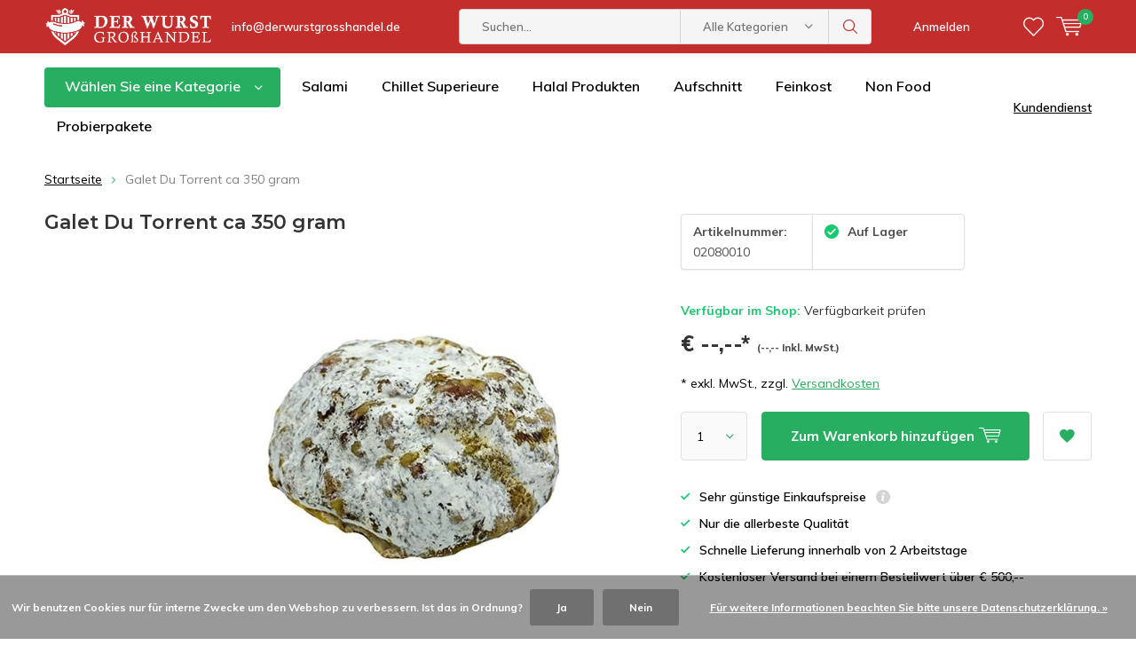

--- FILE ---
content_type: text/html;charset=utf-8
request_url: https://www.derwurstgrosshandel.de/galet-du-torrent-ca-350-gram.html
body_size: 12657
content:
<!doctype html>
<html lang="de" class="  no-mobile ">
	<head>
    
<script type="text/javascript">
   window.dataLayer = window.dataLayer || [];
   dataLayer.push({
                                    ecomm_prodid: "115705835",
                  ecomm_prodid_adwords: "232427202",
                  ecomm_pname: "Galet Du Torrent ca 350 gram Pro Stück",
                  ecomm_category: "Aufschnittwurst am Stück  ",
                  ecomm_pagetype: "product",
                  ecomm_totalvalue: 6.25
                                                                                               
                         
                  });
      
</script>


<!-- Google Tag Manager -->
<script>(function(w,d,s,l,i){w[l]=w[l]||[];w[l].push({'gtm.start':
new Date().getTime(),event:'gtm.js'});var f=d.getElementsByTagName(s)[0],
j=d.createElement(s),dl=l!='dataLayer'?'&l='+l:'';j.async=true;j.src=
'https://www.googletagmanager.com/gtm.js?id='+i+dl;f.parentNode.insertBefore(j,f);
})(window,document,'script','dataLayer','GTM-5LX3V7P');</script>
<!-- End Google Tag Manager -->        <meta charset="utf-8"/>
<!-- [START] 'blocks/head.rain' -->
<!--

  (c) 2008-2026 Lightspeed Netherlands B.V.
  http://www.lightspeedhq.com
  Generated: 15-01-2026 @ 01:17:28

-->
<link rel="canonical" href="https://www.derwurstgrosshandel.de/galet-du-torrent-ca-350-gram.html"/>
<link rel="alternate" href="https://www.derwurstgrosshandel.de/index.rss" type="application/rss+xml" title="Neue Produkte"/>
<link href="https://cdn.webshopapp.com/assets/cookielaw.css?2025-02-20" rel="stylesheet" type="text/css"/>
<meta name="robots" content="noodp,noydir"/>
<meta property="og:url" content="https://www.derwurstgrosshandel.de/galet-du-torrent-ca-350-gram.html?source=facebook"/>
<meta property="og:site_name" content="Der Wurst Großhandel"/>
<meta property="og:title" content="Galet Du Torrent"/>
<meta property="og:description" content="B2B-Website Importeur Großhändler von Wurst und Aufschnitt. Hauptsächlich spezialisiert auf französische Salami und Fuet"/>
<meta property="og:image" content="https://cdn.webshopapp.com/shops/307044/files/347383853/galet-du-torrent-ca-350-gram.jpg"/>
<script>
<!-- Google Tag Manager -->
<script>(function(w,d,s,l,i){w[l]=w[l]||[];w[l].push({'gtm.start':
new Date().getTime(),event:'gtm.js'});var f=d.getElementsByTagName(s)[0],
j=d.createElement(s),dl=l!='dataLayer'?'&l='+l:'';j.async=true;j.src=
'https://www.googletagmanager.com/gtm.js?id='+i+dl;f.parentNode.insertBefore(j,f);
})(window,document,'script','dataLayer','GTM-5LX3V7P');</script>
<!-- End Google Tag Manager -->
</script>
<!--[if lt IE 9]>
<script src="https://cdn.webshopapp.com/assets/html5shiv.js?2025-02-20"></script>
<![endif]-->
<!-- [END] 'blocks/head.rain' -->
		<meta charset="utf-8">
		<meta http-equiv="x-ua-compatible" content="ie=edge">
		<title>Galet Du Torrent - Der Wurst Großhandel</title>
		<meta name="description" content="B2B-Website Importeur Großhändler von Wurst und Aufschnitt. Hauptsächlich spezialisiert auf französische Salami und Fuet">
		<meta name="keywords" content="Galet, Du, Torrent, ca, 350, gram, Wurstgroßhändler, französischer Wurstgroßhändler, Großhandelswurst, Großhandelsschinken, Großhändler Trockenfleisch. Salami und Fuet.">
		<meta name="theme-color" content="#ffffff">
		<meta name="MobileOptimized" content="320">
		<meta name="HandheldFriendly" content="true">
		<meta name="viewport" content="width=device-width, initial-scale=1, initial-scale=1, minimum-scale=1, maximum-scale=1, user-scalable=no">
		<meta name="author" content="https://www.dmws.nl/">
		
		<link rel="preconnect" href="https://fonts.googleapis.com">
		<link rel="dns-prefetch" href="https://fonts.googleapis.com">
		<link rel="preconnect" href="https://ajax.googleapis.com">
		<link rel="dns-prefetch" href="https://ajax.googleapis.com">
		<link rel="preconnect" href="https://www.gstatic.com" crossorigin="anonymous">
		<link rel="dns-prefetch" href="https://www.gstatic.com" crossorigin="anonymous">
		<link rel="preconnect" href="//cdn.webshopapp.com/">
		<link rel="dns-prefetch" href="//cdn.webshopapp.com/">
	
		<link rel="preload" href="https://fonts.googleapis.com/css?family=Muli:300,400,500,600,700,800,900%7CMontserrat:300,400,500,600,700,800,900" as="style">
    <link rel="preload" href="https://cdn.webshopapp.com/shops/307044/themes/176076/assets/icomoon.woff" as="font" type="font/woff" crossorigin="anonymous">
    <link href="https://fonts.googleapis.com/css?family=Muli:300,400,500,600,700,800,900%7CMontserrat:300,400,500,600,700,800,900" rel="stylesheet" type="text/css">
  
  	<script>
      "use strict"
			function loadJS(src, onload) {
				var script = document.createElement('script')
				script.src = src
				script.onload = onload
				;(document.body || document.head).appendChild(script)
				script = null
			}
			(function () {
				var fontToLoad1 = "Muli",
					fontToLoad2 = "Montserrat"

				if (sessionStorage.font1 === fontToLoad1 && sessionStorage.font2 === fontToLoad2) {
					document.documentElement.className += " wf-active"
					return
				} else if ("fonts" in document) {
					var fontsToLoad = [document.fonts.load("300 1em 'Muli'"), document.fonts.load("400 1em 'Muli'"),
					document.fonts.load("500 1em 'Muli'"), document.fonts.load("600 1em 'Muli'"), document.fonts.load("700 1em 'Muli'"),
					document.fonts.load("800 1em 'Muli'"), document.fonts.load("900 1em 'Muli'"),
					document.fonts.load("300 1em 'Montserrat'"), document.fonts.load("400 1em 'Montserrat'"),
					document.fonts.load("500 1em 'Montserrat'"), document.fonts.load("600 1em 'Montserrat'"), document.fonts.load("700 1em 'Montserrat'"),
					document.fonts.load("800 1em 'Montserrat'"), document.fonts.load("900 1em 'Montserrat'")]
					Promise.all(fontsToLoad).then(function () {
						document.documentElement.className += " wf-active"
						try {
							sessionStorage.font1 = fontToLoad1
							sessionStorage.font2 = fontToLoad2
						} catch (e) { /* private safari */ }
					})
				} else {
					// use fallback
					loadJS('https://cdnjs.cloudflare.com/ajax/libs/fontfaceobserver/2.1.0/fontfaceobserver.js', function () {
						var fontsToLoad = []
						for (var i = 3; i <= 9; ++i) {
							fontsToLoad.push(new FontFaceObserver(fontToLoad1, { weight: i * 100 }).load())
							fontsToLoad.push(new FontFaceObserver(fontToLoad2, { weight: i * 100 }).load())
						}
						Promise.all(fontsToLoad).then(function () {
							document.documentElement.className += " wf-active"
							try {
								sessionStorage.font1 = fontToLoad1
								sessionStorage.font2 = fontToLoad2
							} catch (e) { /* private safari */ }
						});
					})
				}
			})();
    </script>
	
		<link rel="preload" href="https://cdn.webshopapp.com/shops/307044/themes/176076/assets/main-minified.css?20250909163142?1536" as="style">
		<link rel="preload" href="https://cdn.webshopapp.com/shops/307044/themes/176076/assets/settings.css?20250909163142" as="style">
    <link rel="preload" href="https://cdn.webshopapp.com/shops/307044/themes/176076/assets/style.css?20250909163142" as="style">
		<link rel="stylesheet" async media="screen" href="https://cdn.webshopapp.com/shops/307044/themes/176076/assets/main-minified.css?20250909163142?1536">
		    <link rel="stylesheet" async href="https://cdn.webshopapp.com/shops/307044/themes/176076/assets/settings.css?20250909163142" />
    <link rel="stylesheet" async href="https://cdn.webshopapp.com/shops/307044/themes/176076/assets/style.css?20250909163142" />
    
		<link rel="preload" href="https://ajax.googleapis.com/ajax/libs/jquery/2.2.4/jquery.min.js" as="script">
		<link rel="preload" href="https://cdn.webshopapp.com/shops/307044/themes/176076/assets/custom.css?20250909163142" as="style">
		<link rel="preload" href="https://cdn.webshopapp.com/shops/307044/themes/176076/assets/cookie.js?20250909163142" as="script">
		<link rel="preload" href="https://cdn.webshopapp.com/shops/307044/themes/176076/assets/scripts.js?20250909163142" as="script">
		<link rel="preload" href="https://cdn.webshopapp.com/shops/307044/themes/176076/assets/fancybox.js?20250909163142" as="script">
		    				<link rel="preload" href="https://cdn.webshopapp.com/shops/307044/themes/176076/assets/dmws-gui.js?20250909163142" as="script">
		
		<script src="https://ajax.googleapis.com/ajax/libs/jquery/2.2.4/jquery.min.js"></script>
    
		<link rel="icon" type="image/x-icon" href="https://cdn.webshopapp.com/shops/307044/themes/176076/assets/favicon.ico?20250903084806">
		<link rel="apple-touch-icon" href="https://cdn.webshopapp.com/shops/307044/themes/176076/assets/favicon.ico?20250903084806">
		<meta property="og:title" content="Galet Du Torrent">
		<meta property="og:type" content="website"> 
		<meta property="og:description" content="B2B-Website Importeur Großhändler von Wurst und Aufschnitt. Hauptsächlich spezialisiert auf französische Salami und Fuet">
		<meta property="og:site_name" content="Der Wurst Großhandel">
		<meta property="og:url" content="https://www.derwurstgrosshandel.de/">
    			<meta property="og:image" content="https://cdn.webshopapp.com/shops/307044/files/347383853/224x130x1/image.jpg">
        		<script type="application/ld+json">
			{
				"@context": "http://schema.org/",
				"@type": "Organization",
				"url": "https://www.derwurstgrosshandel.de/",
				"name": "Der Wurst Großhandel",
				"legalName": "Der Wurst Großhandel",
				"description": "B2B-Website Importeur Großhändler von Wurst und Aufschnitt. Hauptsächlich spezialisiert auf französische Salami und Fuet",
				"logo": "https://cdn.webshopapp.com/shops/307044/themes/176076/assets/logo.png?20250903084806",
				"image": "https://cdn.webshopapp.com/shops/307044/themes/176076/v/2431827/assets/banner-1.jpg?20240925153355",
				"contactPoint": {
					"@type": "ContactPoint",
					"contactType": "Customer service",
					"telephone": "+31 (0)413 530 270"
				},
				"address": {
					"@type": "PostalAddress",
					"streetAddress": "",
					"addressLocality": "",
					"addressRegion": "",
					"postalCode": "",
					"addressCountry": ""
				}
			}
		</script>
    <meta name="msapplication-config" content="https://cdn.webshopapp.com/shops/307044/themes/176076/assets/browserconfig.xml?20250909163142">
<meta property="og:title" content="Galet Du Torrent">
<meta property="og:type" content="website"> 
<meta property="og:description" content="B2B-Website Importeur Großhändler von Wurst und Aufschnitt. Hauptsächlich spezialisiert auf französische Salami und Fuet">
<meta property="og:site_name" content="Der Wurst Großhandel">
<meta property="og:url" content="https://www.derwurstgrosshandel.de/">
<meta property="og:image" content="https://cdn.webshopapp.com/shops/307044/themes/176076/assets/first-image-1.jpg?20250909163142">
<meta name="twitter:title" content="Galet Du Torrent">
<meta name="twitter:description" content="B2B-Website Importeur Großhändler von Wurst und Aufschnitt. Hauptsächlich spezialisiert auf französische Salami und Fuet">
<meta name="twitter:site" content="Der Wurst Großhandel">
<meta name="twitter:card" content="https://cdn.webshopapp.com/shops/307044/themes/176076/assets/logo.png?20250903084806">
<meta name="twitter:image" content="https://cdn.webshopapp.com/shops/307044/themes/176076/assets/first-image-1.jpg?20250909163142">
<script type="application/ld+json">
  [
        {
      "@context": "http://schema.org",
      "@type": "Product", 
      "name": "Galet Du Torrent ca 350 gram",
      "url": "https://www.derwurstgrosshandel.de/galet-du-torrent-ca-350-gram.html",
                  "image": "https://cdn.webshopapp.com/shops/307044/files/347383853/300x250x2/galet-du-torrent-ca-350-gram.jpg",      "gtin13": "323481 2500 015",      "mpn": "02080010",      "sku": "02080010",      "offers": {
        "@type": "Offer",
                "url": "https://www.derwurstgrosshandel.de/galet-du-torrent-ca-350-gram.html",
        "priceValidUntil": "2027-01-15",
        "priceCurrency": "EUR",
          "availability": "https://schema.org/InStock",
          "inventoryLevel": "24"
              }
          },
        {
      "@context": "http://schema.org/",
      "@type": "Organization",
      "url": "https://www.derwurstgrosshandel.de/",
      "name": "Der Wurst Großhandel",
      "legalName": "Der Wurst Großhandel",
      "description": "B2B-Website Importeur Großhändler von Wurst und Aufschnitt. Hauptsächlich spezialisiert auf französische Salami und Fuet",
      "logo": "https://cdn.webshopapp.com/shops/307044/themes/176076/assets/logo.png?20250903084806",
      "image": "https://cdn.webshopapp.com/shops/307044/themes/176076/assets/first-image-1.jpg?20250909163142",
      "contactPoint": {
        "@type": "ContactPoint",
        "contactType": "Customer service",
        "telephone": "+31 (0)413 530 270"
      },
      "address": {
        "@type": "PostalAddress",
        "streetAddress": " Pater van den Elsenlaan 20D",
        "addressLocality": "Niederlande",
        "postalCode": "5462GG Veghel",
        "addressCountry": "DE"
      }
            
    },
    { 
      "@context": "http://schema.org", 
      "@type": "WebSite", 
      "url": "https://www.derwurstgrosshandel.de/", 
      "name": "Der Wurst Großhandel",
      "description": "B2B-Website Importeur Großhändler von Wurst und Aufschnitt. Hauptsächlich spezialisiert auf französische Salami und Fuet",
      "author": [
        {
          "@type": "Organization",
          "url": "https://www.dmws.nl/",
          "name": "DMWS B.V.",
          "address": {
            "@type": "PostalAddress",
            "streetAddress": "Klokgebouw 195 (Strijp-S)",
            "addressLocality": "Eindhoven",
            "addressRegion": "NB",
            "postalCode": "5617 AB",
            "addressCountry": "NL"
          }
        }
      ]
    }
  ]
</script>	</head>
	<body>
    <!-- Google Tag Manager (noscript) --><noscript><iframe src="https://www.googletagmanager.com/ns.html?id=GTM-5LX3V7P"
    height="0" width="0" style="display:none;visibility:hidden"></iframe></noscript><!-- End Google Tag Manager (noscript) --><ul class="hidden-data hidden"><li>307044</li><li>176076</li><li>nee</li><li>de</li><li>live</li><li>info//derwurstgrosshandel/de</li><li>https://www.derwurstgrosshandel.de/</li></ul><div id="root"><header id="top"><p id="logo"><a href="https://www.derwurstgrosshandel.de/" accesskey="h"><img class="desktop-only" src="https://cdn.webshopapp.com/shops/307044/themes/176076/assets/logo.png?20250903084806" alt="Der Wurst Großhandel" width="190" height="60"><img class="desktop-hide" src="https://cdn.webshopapp.com/shops/307044/themes/176076/assets/logo-mobile.png?20250903084806" alt="Der Wurst Großhandel" width="190" height="60"></a></p><nav id="skip"><ul><li><a href="#nav" accesskey="n">Skip to navigation (n)</a></li><li><a href="#content" accesskey="c">Skip to content (c)</a></li><li><a href="#footer" accesskey="f">Skip to footer (f)</a></li></ul></nav><nav id="nav"><ul><li><a accesskey="1" href="/cdn-cgi/l/email-protection#d7beb9b1b897b3b2a5a0a2a5a4a3b0a5b8a4a4bfb6b9b3b2bbf9b3b2"><span class="__cf_email__" data-cfemail="264f48404966424354515354555241544955554e474842434a084243">[email&#160;protected]</span></a><em>(1)</em></li><li><a accesskey="2" href=""></a><em>(2)</em></li></ul><form action="https://www.derwurstgrosshandel.de/search/" method="post" id="formSearch" class="untouched"><h5>Suchen</h5><p><label for="q">Suchen...</label><input type="search" id="q" name="q" value="" placeholder="Suchen..." autocomplete="off"></p><p class="desktop-only"><label for="sb" class="hidden">Alle Kategorien</label><select id="sb" name="sb" onchange="cat();"><option value="https://www.derwurstgrosshandel.de/search/">Alle Kategorien</option><option value="https://www.derwurstgrosshandel.de/neu/" class="cat-10374210">Neu !!!</option><option value="https://www.derwurstgrosshandel.de/trockenwurst-salami/" class="cat-12406580">Trockenwurst/ Salami</option><option value="https://www.derwurstgrosshandel.de/halal-produkte/" class="cat-12847715">Halal Produkte</option><option value="https://www.derwurstgrosshandel.de/aufschnitt/" class="cat-10374267">Aufschnitt</option><option value="https://www.derwurstgrosshandel.de/feinkost/" class="cat-10374282">Feinkost </option><option value="https://www.derwurstgrosshandel.de/non-food/" class="cat-10374269">Non Food</option><option value="https://www.derwurstgrosshandel.de/probierpakete/" class="cat-10374264">Probierpakete</option><option value="https://www.derwurstgrosshandel.de/information/" class="cat-12406542">Information</option></select></p><p><button type="submit" title="Suchen" disabled="disabled">Suchen</button></p><ul class="list-cart"></ul><div class="tags desktop-hide"><h5>Schlagworte</h5><ul class="list-tags"><li><a href="https://www.derwurstgrosshandel.de/tags/chorizo/">Chorizo <span>(1)</span></a></li><li><a href="https://www.derwurstgrosshandel.de/tags/entenwurst/">Entenwurst <span>(1)</span></a></li><li><a href="https://www.derwurstgrosshandel.de/tags/franzoesische-salami/">Französische Salami <span>(3)</span></a></li><li><a href="https://www.derwurstgrosshandel.de/tags/franzoesische-wurst/">Französische Wurst <span>(131)</span></a></li><li><a href="https://www.derwurstgrosshandel.de/tags/fuet/">Fuet Salami <span>(2)</span></a></li><li><a href="https://www.derwurstgrosshandel.de/tags/grosshandel-in-franzoesische-salami/">Grosshandel in Französische Salami <span>(1)</span></a></li><li><a href="https://www.derwurstgrosshandel.de/tags/saucisson-sec-importeur/">Importierende luftgetrocknete Saucisson sec <span>(2)</span></a></li><li><a href="https://www.derwurstgrosshandel.de/tags/trockene-wurst/">Luftgetrocknete Salami <span>(129)</span></a></li><li><a href="https://www.derwurstgrosshandel.de/tags/pikant/">Pikant <span>(1)</span></a></li><li><a href="https://www.derwurstgrosshandel.de/tags/grosshandel-in-salami/">Salami Grosshandel  <span>(1)</span></a></li><li><a href="https://www.derwurstgrosshandel.de/tags/saucisson-import/">Saucisson Import <span>(1)</span></a></li><li><a href="https://www.derwurstgrosshandel.de/tags/trockenwurst/">Trockenwurst <span>(2)</span></a></li><li><a href="https://www.derwurstgrosshandel.de/tags/walnuss/">Walnuss <span>(1)</span></a></li><li><a href="https://www.derwurstgrosshandel.de/tags/wurst/">Wurst <span>(128)</span></a></li><li><a href="https://www.derwurstgrosshandel.de/tags/wurst-import/">Wurst Import <span>(1)</span></a></li><li><a href="https://www.derwurstgrosshandel.de/tags/wurst-mit-steinpilze/">Wurst mit Steinpilze <span>(1)</span></a></li><li><a href="https://www.derwurstgrosshandel.de/tags/grosshandel-in-trockenwurst/">Wurstgrosshandel <span>(1)</span></a></li></ul></div></form><ul><li class="search"><a accesskey="5" href="./"><i class="icon-zoom"></i><span>Suchen</span></a><em>(5)</em></li><!--<li class="compare mobile-only"><a accesskey="5" href="./"><i class="icon-chart"></i><span>vergelijk</span></a><em>(5)</em></li>--><li class="user"><a accesskey="6" href="https://www.derwurstgrosshandel.de/account/login/"><i class="icon-user-outline"></i> 
          Anmelden
        </a><em>(6)</em><div><div class="double"><form method="post" id="formLogin" action="https://www.derwurstgrosshandel.de/account/loginPost/?return=https://www.derwurstgrosshandel.de/galet-du-torrent-ca-350-gram.html"><h5>Anmelden</h5><p><label for="formLoginEmail">E-Mail-Adresse</label><input type="email" id="formLoginEmail" name="email" placeholder="E-Mail-Adresse" autocomplete='email' required></p><p><label for="formLoginPassword">Passwort</label><input type="password" id="formLoginPassword" name="password" placeholder="Passwort" autocomplete="current-password" required><a href="https://www.derwurstgrosshandel.de/account/password/">Passwort vergessen?</a></p><p><input type="hidden" name="key" value="ca80efabca546d49549db1928b2496c8" /><input type="hidden" name="type" value="login" /><button type="submit" onclick="$('#formLogin').submit(); return false;">Anmelden</button></p></form><div><h5>Neukunde?</h5><ul class="list-checks"><li>Alle Ihre Bestellungen und Rücksendungen an einem Ort</li><li>Der Bestellvorgang ist noch schneller</li><li>Ihr Einkaufswagen wird immer und überall gespeichert</li></ul><p class="link-btn"><a class="a" href="https://www.derwurstgrosshandel.de/account/register/">Benutzerkonto anlegen</a></p></div></div></div></li><li class="menu"><a accesskey="7" href="./"><i class="icon-menu"></i>
          Menu
        </a><em>(7)</em></li><li class="favorites br"><a accesskey="8" href="https://www.derwurstgrosshandel.de/account/wishlist/"><i class="icon-heart-outline"></i><span>wishlist</span></a></li><li class="cart"><a accesskey="9" href="./"><i class="icon-cart"></i><span>Ihr Warenkorb</span><span class="qty">0</span></a><em>(9)</em><div><h5>Mein Warenkorb</h5><ul class="list-cart"><li><a href="https://www.derwurstgrosshandel.de/session/back/"><span class="img"><img src="https://cdn.webshopapp.com/shops/307044/themes/176076/assets/empty-cart.svg?20250909163142" alt="Empty cart" width="43" height="46"></span><span class="title">Keine Produkte gefunden...</span><span class="desc">Es sind keine Produkte in Ihrem Warenkorb. Vielleicht ist der Artikel, den Sie gewählt haben ausverkauft.</span></a></li></ul></div></li></ul><div class="nav-main"><ul><li><a>Menü</a><ul><li><a href="https://www.derwurstgrosshandel.de/neu/">
              Neu !!!</a></li><li><a href="https://www.derwurstgrosshandel.de/trockenwurst-salami/">
              Trockenwurst/ Salami</a><ul><li class="strong"><a href="https://www.derwurstgrosshandel.de/trockenwurst-salami/">Trockenwurst/ Salami</a></li><li><a href="https://www.derwurstgrosshandel.de/trockenwurst-salami/snack-salami/">Snack Salami</a></li><li><a href="https://www.derwurstgrosshandel.de/trockenwurst-salami/franzoesische-salami/">Französische Salami</a><ul><li class="strong"><a href="https://www.derwurstgrosshandel.de/trockenwurst-salami/franzoesische-salami/">Französische Salami</a></li><li><a href="https://www.derwurstgrosshandel.de/trockenwurst-salami/franzoesische-salami/salami-aus-frankreich/">Salami aus Frankreich</a></li><li><a href="https://www.derwurstgrosshandel.de/trockenwurst-salami/franzoesische-salami/maison-chillet-superieure/">Maison Chillet Supérieure</a><ul><li class="strong"><a href="https://www.derwurstgrosshandel.de/trockenwurst-salami/franzoesische-salami/maison-chillet-superieure/">Maison Chillet Supérieure</a></li><li><a href="https://www.derwurstgrosshandel.de/trockenwurst-salami/franzoesische-salami/maison-chillet-superieure/maison-chillet-superieure/">Maison Chillet Supérieure</a></li></ul></li></ul></li><li><a href="https://www.derwurstgrosshandel.de/trockenwurst-salami/spanische-salami/">Spanische Salami</a><ul><li class="strong"><a href="https://www.derwurstgrosshandel.de/trockenwurst-salami/spanische-salami/">Spanische Salami</a></li><li><a href="https://www.derwurstgrosshandel.de/trockenwurst-salami/spanische-salami/chorizo-und-salchichon/">Chorizo und Salchichon</a></li></ul></li><li><a href="https://www.derwurstgrosshandel.de/trockenwurst-salami/italienische-salami/">Italienische Salami </a></li><li><a href="https://www.derwurstgrosshandel.de/trockenwurst-salami/halal-wurst-produkte/">Halal Wurst Produkte</a></li><li><a href="https://www.derwurstgrosshandel.de/trockenwurst-salami/flowpack-wurst-in-folie/">Flowpack-Wurst (in Folie)</a><ul><li class="strong"><a href="https://www.derwurstgrosshandel.de/trockenwurst-salami/flowpack-wurst-in-folie/">Flowpack-Wurst (in Folie)</a></li><li><a href="https://www.derwurstgrosshandel.de/trockenwurst-salami/flowpack-wurst-in-folie/franzoesische-flowpack-wurst/">Französische Flowpack-Wurst</a></li><li><a href="https://www.derwurstgrosshandel.de/trockenwurst-salami/flowpack-wurst-in-folie/spanische-flowpack-wurst/">Spanische Flowpack-Wurst</a></li></ul></li></ul></li><li><a href="https://www.derwurstgrosshandel.de/halal-produkte/">
              Halal Produkte</a><ul><li class="strong"><a href="https://www.derwurstgrosshandel.de/halal-produkte/">Halal Produkte</a></li><li><a href="https://www.derwurstgrosshandel.de/halal-produkte/halal-aufschnitt/">Halal Aufschnitt</a></li><li><a href="https://www.derwurstgrosshandel.de/halal-produkte/halal-trockenwuerste/">Halal Trockenwürste</a></li></ul></li><li><a href="https://www.derwurstgrosshandel.de/aufschnitt/">
              Aufschnitt</a><ul><li class="strong"><a href="https://www.derwurstgrosshandel.de/aufschnitt/">Aufschnitt</a></li><li><a href="https://www.derwurstgrosshandel.de/aufschnitt/aufschnittwurst-am-stueck/">Aufschnittwurst am Stück  </a></li><li><a href="https://www.derwurstgrosshandel.de/aufschnitt/luftgetrockneter-schinken/">Luftgetrockneter Schinken </a></li><li><a href="https://www.derwurstgrosshandel.de/aufschnitt/wurstaufschnitt/">Wurstaufschnitt </a></li><li><a href="https://www.derwurstgrosshandel.de/aufschnitt/spanischer-schinken-jamon/">Spanischer Schinken (Jamon)</a></li></ul></li><li><a href="https://www.derwurstgrosshandel.de/feinkost/">
              Feinkost </a><ul><li class="strong"><a href="https://www.derwurstgrosshandel.de/feinkost/">Feinkost </a></li><li><a href="https://www.derwurstgrosshandel.de/feinkost/terrinen-und-rillettes/"> Terrinen und Rillettes</a></li><li><a href="https://www.derwurstgrosshandel.de/feinkost/pate-spanische-pasteten/">Paté - Spanische Pasteten</a></li><li><a href="https://www.derwurstgrosshandel.de/feinkost/salsa-und-tapenaden/">Salsa und Tapenaden</a></li><li><a href="https://www.derwurstgrosshandel.de/feinkost/gewuerze/">Gewürze</a></li><li><a href="https://www.derwurstgrosshandel.de/feinkost/chips-und-snacks/">Chips und Snacks</a></li><li><a href="https://www.derwurstgrosshandel.de/feinkost/marmeladen-und-suessigkeiten/">Marmeladen und Süßigkeiten</a></li></ul></li><li><a href="https://www.derwurstgrosshandel.de/non-food/">
              Non Food</a><ul><li class="strong"><a href="https://www.derwurstgrosshandel.de/non-food/">Non Food</a></li><li><a href="https://www.derwurstgrosshandel.de/non-food/schneidebretter/">Schneidebretter </a></li><li><a href="https://www.derwurstgrosshandel.de/non-food/messer/">Messer</a></li><li><a href="https://www.derwurstgrosshandel.de/non-food/merchandise/">Merchandise</a></li><li><a href="https://www.derwurstgrosshandel.de/non-food/wurstwerbung/">Wurstwerbung</a></li></ul></li><li><a href="https://www.derwurstgrosshandel.de/probierpakete/">
              Probierpakete</a></li><li><a href="https://www.derwurstgrosshandel.de/information/">
              Information</a><ul><li class="strong"><a href="https://www.derwurstgrosshandel.de/information/">Information</a></li><li><a href="https://www.derwurstgrosshandel.de/information/ueber-uns/">Über uns</a><ul><li class="strong"><a href="https://www.derwurstgrosshandel.de/information/ueber-uns/">Über uns</a></li><li><a href="https://www.derwurstgrosshandel.de/information/ueber-uns/was-machen-wir/">Was machen wir</a></li><li><a href="https://www.derwurstgrosshandel.de/information/ueber-uns/herkunft-unserer-wurst/">Herkunft unserer Wurst</a></li><li><a href="https://www.derwurstgrosshandel.de/information/ueber-uns/kontaktdetails/">Kontaktdetails</a></li></ul></li><li><a href="https://www.derwurstgrosshandel.de/information/was-die-kunden-ueber-uns-sagen/">Was die kunden über uns sagen</a></li></ul></li></ul></li></ul></div></nav><p id="back"><a href="https://www.derwurstgrosshandel.de/">Zurück</a></p></header><main id="content" class=" "><div class="pretemplate-content "><nav class="nav-main desktop-only"><ul><li><a href="./">Wählen Sie eine Kategorie</a><ul><li><a href="https://www.derwurstgrosshandel.de/neu/">
          Neu !!!</a></li><li><a href="https://www.derwurstgrosshandel.de/trockenwurst-salami/">
          Trockenwurst/ Salami</a><ul><li class="strong"><a href="https://www.derwurstgrosshandel.de/trockenwurst-salami/">Trockenwurst/ Salami</a></li><li><a href="https://www.derwurstgrosshandel.de/trockenwurst-salami/snack-salami/">Snack Salami</a></li><li><a href="https://www.derwurstgrosshandel.de/trockenwurst-salami/franzoesische-salami/">Französische Salami</a><ul><li class="strong"><a href="https://www.derwurstgrosshandel.de/trockenwurst-salami/franzoesische-salami/">Französische Salami</a></li><li><a href="https://www.derwurstgrosshandel.de/trockenwurst-salami/franzoesische-salami/salami-aus-frankreich/">Salami aus Frankreich</a></li><li><a href="https://www.derwurstgrosshandel.de/trockenwurst-salami/franzoesische-salami/maison-chillet-superieure/">Maison Chillet Supérieure</a><ul><li class="strong"><a href="https://www.derwurstgrosshandel.de/trockenwurst-salami/franzoesische-salami/maison-chillet-superieure/">Maison Chillet Supérieure</a></li><li><a href="https://www.derwurstgrosshandel.de/trockenwurst-salami/franzoesische-salami/maison-chillet-superieure/maison-chillet-superieure/">Maison Chillet Supérieure</a></li></ul></li></ul></li><li><a href="https://www.derwurstgrosshandel.de/trockenwurst-salami/spanische-salami/">Spanische Salami</a><ul><li class="strong"><a href="https://www.derwurstgrosshandel.de/trockenwurst-salami/spanische-salami/">Spanische Salami</a></li><li><a href="https://www.derwurstgrosshandel.de/trockenwurst-salami/spanische-salami/chorizo-und-salchichon/">Chorizo und Salchichon</a></li></ul></li><li><a href="https://www.derwurstgrosshandel.de/trockenwurst-salami/italienische-salami/">Italienische Salami </a></li><li><a href="https://www.derwurstgrosshandel.de/trockenwurst-salami/halal-wurst-produkte/">Halal Wurst Produkte</a></li><li><a href="https://www.derwurstgrosshandel.de/trockenwurst-salami/flowpack-wurst-in-folie/">Flowpack-Wurst (in Folie)</a><ul><li class="strong"><a href="https://www.derwurstgrosshandel.de/trockenwurst-salami/flowpack-wurst-in-folie/">Flowpack-Wurst (in Folie)</a></li><li><a href="https://www.derwurstgrosshandel.de/trockenwurst-salami/flowpack-wurst-in-folie/franzoesische-flowpack-wurst/">Französische Flowpack-Wurst</a></li><li><a href="https://www.derwurstgrosshandel.de/trockenwurst-salami/flowpack-wurst-in-folie/spanische-flowpack-wurst/">Spanische Flowpack-Wurst</a></li></ul></li></ul></li><li><a href="https://www.derwurstgrosshandel.de/halal-produkte/">
          Halal Produkte</a><ul><li class="strong"><a href="https://www.derwurstgrosshandel.de/halal-produkte/">Halal Produkte</a></li><li><a href="https://www.derwurstgrosshandel.de/halal-produkte/halal-aufschnitt/">Halal Aufschnitt</a></li><li><a href="https://www.derwurstgrosshandel.de/halal-produkte/halal-trockenwuerste/">Halal Trockenwürste</a></li></ul></li><li><a href="https://www.derwurstgrosshandel.de/aufschnitt/">
          Aufschnitt</a><ul><li class="strong"><a href="https://www.derwurstgrosshandel.de/aufschnitt/">Aufschnitt</a></li><li><a href="https://www.derwurstgrosshandel.de/aufschnitt/aufschnittwurst-am-stueck/">Aufschnittwurst am Stück  </a></li><li><a href="https://www.derwurstgrosshandel.de/aufschnitt/luftgetrockneter-schinken/">Luftgetrockneter Schinken </a></li><li><a href="https://www.derwurstgrosshandel.de/aufschnitt/wurstaufschnitt/">Wurstaufschnitt </a></li><li><a href="https://www.derwurstgrosshandel.de/aufschnitt/spanischer-schinken-jamon/">Spanischer Schinken (Jamon)</a></li></ul></li><li><a href="https://www.derwurstgrosshandel.de/feinkost/">
          Feinkost </a><ul><li class="strong"><a href="https://www.derwurstgrosshandel.de/feinkost/">Feinkost </a></li><li><a href="https://www.derwurstgrosshandel.de/feinkost/terrinen-und-rillettes/"> Terrinen und Rillettes</a></li><li><a href="https://www.derwurstgrosshandel.de/feinkost/pate-spanische-pasteten/">Paté - Spanische Pasteten</a></li><li><a href="https://www.derwurstgrosshandel.de/feinkost/salsa-und-tapenaden/">Salsa und Tapenaden</a></li><li><a href="https://www.derwurstgrosshandel.de/feinkost/gewuerze/">Gewürze</a></li><li><a href="https://www.derwurstgrosshandel.de/feinkost/chips-und-snacks/">Chips und Snacks</a></li><li><a href="https://www.derwurstgrosshandel.de/feinkost/marmeladen-und-suessigkeiten/">Marmeladen und Süßigkeiten</a></li></ul></li><li><a href="https://www.derwurstgrosshandel.de/non-food/">
          Non Food</a><ul><li class="strong"><a href="https://www.derwurstgrosshandel.de/non-food/">Non Food</a></li><li><a href="https://www.derwurstgrosshandel.de/non-food/schneidebretter/">Schneidebretter </a></li><li><a href="https://www.derwurstgrosshandel.de/non-food/messer/">Messer</a></li><li><a href="https://www.derwurstgrosshandel.de/non-food/merchandise/">Merchandise</a></li><li><a href="https://www.derwurstgrosshandel.de/non-food/wurstwerbung/">Wurstwerbung</a></li></ul></li><li><a href="https://www.derwurstgrosshandel.de/probierpakete/">
          Probierpakete</a></li><li><a href="https://www.derwurstgrosshandel.de/information/">
          Information</a><ul><li class="strong"><a href="https://www.derwurstgrosshandel.de/information/">Information</a></li><li><a href="https://www.derwurstgrosshandel.de/information/ueber-uns/">Über uns</a><ul><li class="strong"><a href="https://www.derwurstgrosshandel.de/information/ueber-uns/">Über uns</a></li><li><a href="https://www.derwurstgrosshandel.de/information/ueber-uns/was-machen-wir/">Was machen wir</a></li><li><a href="https://www.derwurstgrosshandel.de/information/ueber-uns/herkunft-unserer-wurst/">Herkunft unserer Wurst</a></li><li><a href="https://www.derwurstgrosshandel.de/information/ueber-uns/kontaktdetails/">Kontaktdetails</a></li></ul></li><li><a href="https://www.derwurstgrosshandel.de/information/was-die-kunden-ueber-uns-sagen/">Was die kunden über uns sagen</a></li></ul></li></ul></li><li><a href="https://www.derwurstgrosshandel.de/trockenwurst-salami/" title="Salami">Salami</a></li><li><a href="https://www.derwurstgrosshandel.de/trockenwurst-salami/franzoesische-salami/maison-chillet-superieure/maison-chillet-superieure/" title="Chillet Superieure">Chillet Superieure</a></li><li><a href="https://www.derwurstgrosshandel.de/trockenwurst-salami/halal-wurst-produkte/" title="Halal Produkten">Halal Produkten</a></li><li><a href="https://www.derwurstgrosshandel.de/aufschnitt/" title="Aufschnitt">Aufschnitt</a></li><li><a href="https://www.derwurstgrosshandel.de/feinkost/" title="Feinkost">Feinkost</a></li><li><a href="https://www.derwurstgrosshandel.de/non-food/" title="Non Food">Non Food</a></li><li><a href="https://www.derwurstgrosshandel.de/probierpakete/" title="Probierpakete">Probierpakete</a></li></ul><p class="link-inline product-page-trustmark"><a href="/service">Kundendienst</a></p></nav></div><nav class="breadcrumbs desktop-only"><ol><li><a href="https://www.derwurstgrosshandel.de/">Startseite</a></li><li>Galet Du Torrent ca 350 gram</li></ol></nav><header class="heading-product"><p class="link-inline tablet-only product-heading-trustmark"></p><h1>Galet Du Torrent ca 350 gram</h1><ul class="list-product-rating"><li class="data-product fake-data-product desktop-hide"><a href="https://www.derwurstgrosshandel.de/account/wishlistAdd/115705835/?variant_id=232427202"><i class="icon-heart"></i><span><span>Zur Wunschliste hinzufügen</span></span></a></li></ul></header><div class="double d"><ul class="product-slider left"><li id="product-images-tp"><a  data-fancybox="imageGal" href="https://cdn.webshopapp.com/shops/307044/files/347383853/image.jpg"><img height="820" src="https://cdn.webshopapp.com/shops/307044/files/347383853/890x820x2/galet-du-torrent-ca-350-gram.jpg" alt="Galet Du Torrent ca 350 gram"></a></li></ul><form action="https://www.derwurstgrosshandel.de/cart/add/232427202/" id="product_configure_form" method="post" class="form-product right " data-url="https://www.derwurstgrosshandel.de/cart/add/232427202/"><p class="input-inline m10 mobile-hide"><input type="hidden" name="bundle_id" id="product_configure_bundle_id" value=""></p><ul class="list-b"><li><span>Artikelnummer:</span> 02080010</li><li class="strong"><i class="icon-check-circle overlay-e"></i> Auf Lager</li></ul><p class="overlay-e strong inventory-per-location">Verfügbar im Shop: <span class="product-inventory-location-label" id="productLocationInventory">Verfügbarkeit prüfen</span></p><p class="price-a extended">
            € --,--*      <span class="small">(--,-- Inkl. MwSt.)</span></p><p>* exkl. MwSt.,
        zzgl. <a href="https://www.derwurstgrosshandel.de/service/shipping-returns/" target="_blank">Versandkosten</a></p><div class="submit"><p><span class="qty"><label for="product-q" class="hidden">Menge</label><select class="product-quantity-select" id="product-q" name="quantity" value="1"><option id="product-q" name="quantity" value="1" selected="selected">1</option><option id="product-q" name="quantity" value="2" >2</option><option id="product-q" name="quantity" value="3" >3</option><option id="product-q" name="quantity" value="4" >4</option><option id="product-q" name="quantity" value="5" >5</option><option id="product-q" name="quantity" value="6" >6</option><option id="product-q" name="quantity" value="7" >7</option><option id="product-q" name="quantity" value="8" >8</option><option id="product-q" name="quantity" value="9" >9</option><option id="product-q" name="quantity" value="10" >10</option><option class="product-qty-more-option" data-toggle="toggle" value="more">Mehr...</option></select></span><button type="submit"  data-popup="popup-buy" ><span class="mobile-hide">Zum Warenkorb hinzufügen <i class="icon-cart"></i></span><span class="mobile-only"><i class="icon-cart-plus"></i></span></button><a class="btn" href="https://www.derwurstgrosshandel.de/account/wishlistAdd/115705835/?variant_id=232427202"><i class="icon-heart"></i> Zur Wunschliste hinzufügen</a></p><div class="modal"><p>Geben Sie die Anzahl der Artikel ein und klicken Sie auf <i class="icon-check"></i></p><p><label class="hidden">Label</label><input class="product-modal-qty" type="number" min="1" name="quantity"><a href="javascript:;" class="btn product-modal-qty-submit"><i class="icon-check"></i><span>Ok</span></a></p></div></div><span class="product-price"></span><ul class="list-checks semi"><li style="display: none" class="strong product-countdown has-countdown">Heute verschickt? Du hast noch: <span class="countdown">2018/12/25</span></li><li>Sehr günstige Einkaufspreise <span class="tip left"><a href="./"><i class="icon-info"></i><span>Tooltip</span></a><span>Sie können mit dem Verkauf von Rohwürsten hohe Gewinnspannen erzielen. Wir informieren Sie gerne darüber.</span></span></li><li>Nur die allerbeste Qualität</li><li>Schnelle Lieferung innerhalb von 2 Arbeitstage</li><li>Kostenloser Versand bei einem Bestellwert über € 500,--</li></ul></form></div><div class="product-info"><div class="double d"><div class="left"><ul class="list-a mobile-hide"><li><a href="#section-description">Produktbeschreibung</a></li><li><a href="#section-returns"></a></li><li><a href="#section-tags">Schlagworte</a></li></ul><h2 class="header mobile-only toggle">Produktbeschreibung</h2><article class="module-info toggle" id="section-description"><h3>Galet Du Torrent ca 350 gram</h3><p><p>Halbmondförmige Wurst.<br />Gewicht pro Stück zwischen 330 und 350 Gramm</p></p></article><h2 class="header mobile-only">Product tags</h2><article class="module-info a b" id="section-tags"><h3>Product tags</h3><ul class="list-tags"><li><a href="https://www.derwurstgrosshandel.de/tags/franzoesische-wurst/">Französische Wurst <span>(131)</span></a></li><li><a href="https://www.derwurstgrosshandel.de/tags/trockene-wurst/">Luftgetrocknete Salami <span>(90)</span></a></li><li><a href="https://www.derwurstgrosshandel.de/tags/wurst/">Wurst <span>(128)</span></a></li></ul></article><!--       <figure class="mobile-hide"><img src="http://placehold.it/800x360" alt="Placeholder" width="800" height="360"></figure> --></div><div class="right"></div></div><article><h2 class="header-tablet">Zuletzt angesehen</h2><ul class="list-collection limit mobile-grid"><li class="data-product" data-url="https://www.derwurstgrosshandel.de/galet-du-torrent-ca-350-gram.html?format=json"><ul class="img"><li><a href="https://www.derwurstgrosshandel.de/galet-du-torrent-ca-350-gram.html"><img decoding="async" src="https://cdn.webshopapp.com/shops/307044/files/347383853/180x175x2/galet-du-torrent-ca-350-gram.jpg" alt="Galet Du Torrent ca 350 gram" width="180" height="175" decoding="async"></a></li></ul><h3><a href="https://www.derwurstgrosshandel.de/galet-du-torrent-ca-350-gram.html">Galet Du Torrent ca 350 gram</a></h3><p class="price">
            € --,--*<span class="small">(--,-- Inkl. MwSt.)</span></p><p>
    * exkl. MwSt.      zzgl. <a href="https://www.derwurstgrosshandel.de/service/shipping-returns/" target="_blank">Versandkosten</a></p><p class="rating"></p><footer class="extra"><form action="https://www.derwurstgrosshandel.de/cart/add/232427202/" data-action="https://www.derwurstgrosshandel.de/cart/add/232427202/" id="product_configure_form_115705835" method="post"><p class="amount"><label for="product-q-115705835" class="hidden">Menge</label><div class="qty"><input type="number" name="quantity" value="1" min="0"><div class="change"><span data-way="down" class="qty-selector down">-</span><span data-way="up" class="qty-selector up">+</span></div></div><button class="cart-form-submit" type="submit"><span class="hidden">Zum Warenkorb hinzufügen</span><i class="icon-cart-plus"></i></button></p></form></footer></li></ul></article></div><link rel="stylesheet" type="text/css" href="https://cdn.webshopapp.com/assets/gui-core.css?2025-02-20" /><div id="gui-modal-product-inventory-location-wrapper"><div class="gui-modal-product-inventory-location-background"></div><div class="gui-modal-product-inventory-location" ><div class="gui-modal-product-inventory-location-header"><p class="gui-modal-product-inventory-location-label">Verfügbar im Shop</p><span id="gui-modal-product-inventory-location-close">Schließen</span></div><!-- Modal content --><div class="gui-modal-product-inventory-location-container"><div id="gui-modal-product-inventory-location-content" class="gui-modal-product-inventory-location-content"></div><div id="gui-modal-product-inventory-location-footer" class="gui-modal-product-inventory-location-footer"></div></div></div></div><script data-cfasync="false" src="/cdn-cgi/scripts/5c5dd728/cloudflare-static/email-decode.min.js"></script><script>
    (function() {
      function getInventoryState(quantity) {
        let inventoryPerLocationSetting = 'show_levels';
        switch(inventoryPerLocationSetting) {
          case 'show_levels':
            return quantity > 0 ? 'Auf Lager ('+ quantity +')' : 'Nicht auf Lager';
          default:
            return quantity > 0 ? 'Auf Lager' : 'Nicht auf Lager';
        }
      }

      function createLocationRow(data, isFirstItem) {
        var locationData = data.location;

        if(!location){
          return null;
        }

        var firstItem      = isFirstItem ? '<hr class="gui-modal-product-inventory-location-content-row-divider"/>' : '';
        var inventoryState = getInventoryState(data.inventory);
        var titleString    = 'In location state';

        titleString = titleString.replace('state', inventoryState);
        titleString = titleString.replace('location', locationData.title);

        return [
          '<div class="gui-modal-product-inventory-location-content-row">', firstItem,
          '<p class="bold">', titleString, '</p>',
          '<p class="gui-product-inventory-address">', locationData.address.formatted, '</p>',
          '<hr class="gui-modal-product-inventory-location-content-row-divider"/>',
          '</div>'].join('');
      }

      function handleError(){
        $('#gui-modal-product-inventory-location-wrapper').show();
        $('#gui-modal-product-inventory-location-content').html('<div class="gui-modal-product-inventory-location-footer">Für dieses Produkt sind derzeit keine Lagerbestandsinformationen verfügbar. Bitte versuchen Sie es später noch einmal.</div>');
      }

      // Get product inventory location information
      function inventoryOnClick() {
        $.getJSON('https://www.derwurstgrosshandel.de/product-inventory/?id=232427202', function (response) {

          if(!response || !response.productInventory || (response.productInventory.locations && !response.productInventory.locations.length)){
            handleError();
            return;
          }

          var locations = response.productInventory.locations || [];

          var rows = locations.map(function(item, index) {
            return createLocationRow(item, index === 0)
          });

          $('#gui-modal-product-inventory-location-content').html(rows);

          var dateObj = new Date();
          var hours = dateObj.getHours() < 10 ? '0' + dateObj.getHours() : dateObj.getHours();
          var minutes = dateObj.getMinutes() < 10 ? '0' + dateObj.getMinutes() : dateObj.getMinutes();

          var footerContent = [
              '<div>',
              '<span class="bold">', 'Zuletzt aktualisiert:', '</span> ',
              'Heute um ', hours, ':', minutes,
              '</div>',
              '<div>Online- und Ladenpreise können voneinander abweichen</div>'].join('');

          $('#gui-modal-product-inventory-location-footer').html(footerContent);

          $('#gui-modal-product-inventory-location-wrapper').show();
        }).fail(handleError);
      }

      $('#productLocationInventory').on('click', inventoryOnClick);

      // When the user clicks on 'Close' in the modal, close it
      $('#gui-modal-product-inventory-location-close').on('click', function(){
        $('#gui-modal-product-inventory-location-wrapper').hide();
      });

      // When the user clicks anywhere outside of the modal, close it
      $('.gui-modal-product-inventory-location-background').on('click', function(){
        $('#gui-modal-product-inventory-location-wrapper').hide();
      });
    })();
  </script></main><form action="https://www.derwurstgrosshandel.de/account/reviewPost/115705835/" method="post" class="popup-a popup-rating" data-title="review"><input type="hidden" name="key" value="ca80efabca546d49549db1928b2496c8"><header><p>Schreibe deine eigene Bewertung für Galet Du Torrent ca 350 gram</p><h5>Schreiben Sie eine Bewertung!</h5></header><ul class="input-rating"><li>Score:</li><li><label for="gui-form-score"><input type="radio" id="gui-form-score" name="score" value="1"><span>1/5</span></label></li><li><label for="gui-form-score"><input type="radio" id="gui-form-score" name="score" value="2"><span>2/5</span></label></li><li><label for="gui-form-score"><input type="radio" id="gui-form-score" name="score" value="3"><span>3/5</span></label></li><li><label for="gui-form-score"><input type="radio" id="gui-form-score" name="score" value="4"><span>4/5</span></label></li><li><label for="gui-form-score"><input type="radio" id="gui-form-score" name="score" value="5"><span>5/5</span></label></li></ul><p><label for="gui-form-name">Name</label><input type="text" id="gui-form-name" name="name" value="" required></p><p><label for="gui-form-email">E-Mail<small> ( * Required )</small></label><input type="text" id="gui-form-email" name="email" value="" pattern="[a-z0-9._%+-]+@[a-z0-9.-]+\.[a-z]{2,4}$" required></p><p><label for="prg">Bewerten</label><textarea id="gui-form-review" name="review" required></textarea></p><p><button type="submit">Ihre Bewertung hinzufügen</button></p></form><article id="compare" class="desktop-only"><header><h5>Produkte vergleichen <span class="remove-all-compare">Löschen Sie alle Produkte</span></h5></header><section class="compare-wrapper"><p class="max">You can compare a maximum of 3 products</p><ul class="list-compare"></ul><p class="link-btn desktop-hide"><a href="https://www.derwurstgrosshandel.de/compare/">Vergleich starten</a></p></section><footer><div class="desktop-only"><p class="link-btn"><a href="https://www.derwurstgrosshandel.de/compare/">Vergleich starten</a></p><p><a class="toggle toggle-compare" href="javascript:;"><span>Anzeigen</span><span class="hidden">Verbergen</span></a></p></div><p class="desktop-hide"><a href="javascript:;" class="remove">Löschen Sie alle Produkte</a></p></footer><a class="hide desktop-hide compare-mobile-toggle" href="javascript:;">Hide compare box</a></article><footer id="footer"><div class="usp-container in-footer"><ul class="list-usp in-footer tablet-hide"><li>
                  Vor 12:00 Uhr bestellt = Versand am selben Arbeitstag
              </li><li>
                  Mehr als 100 Salami
              </li><li>
                  Kostenloser Versand bei einem Wert von über € 500,-
              </li></ul><ul class="list-usp list-usp-with-carousel in-footer tablet-only"><div class="inner"><div class="item"><li>
                          Vor 12:00 Uhr bestellt = Versand am selben Arbeitstag
                      </li></div><div class="item"><li>
                          Mehr als 100 Salami
                      </li></div><div class="item"><li>
                          Kostenloser Versand bei einem Wert von über € 500,-
                      </li></div></div></ul></div><form id="formNewsletterFooter" action="https://www.derwurstgrosshandel.de/account/newsletter/" method="post"><div><figure><img src="https://cdn.webshopapp.com/shops/307044/themes/176076/assets/footer-image-service.png?20250903084806" alt="Der Wurst großhandel" width="135" height="185"></figure><h3>Gibt es Fragen oder möchten Sie eine Beratung?<br> Nehmen Sie Kontakt mit uns auf!</h3><p>Rufen Sie +31 413 530270   an oder senden Sie eine E-Mail an  <a href=“mailto:info@derwurstgrosshandel.de"> <span class="__cf_email__" data-cfemail="d7beb9b1b897b3b2a5a0a2a5a4a3b0a5b8a4a4bfb6b9b3b2bbf9b3b2">[email&#160;protected]</span></a></p></div><div class="white-line tablet-only"></div><div><h3>Erhalten Sie die neuesten Angebote und Aktionen</h3><p><input type="hidden" name="key" value="ca80efabca546d49549db1928b2496c8" /><label for="formNewsletterEmailFooter">E-Mail-Adresse</label><input type="text" name="email" id="formNewsletterEmailFooter" placeholder="E-Mail-Adresse"/><button type="submit">Abonnieren</button><a class="small" href="https://www.derwurstgrosshandel.de/service/privacy-policy/">* Read legal restrictions here</a></p></div></form><nav><div><h3>Zusatzinformation</h3><ul><li><a href="https://www.derwurstgrosshandel.de/trockenwurst-salami/" title="Salami">Salami</a></li><li><a href="https://www.derwurstgrosshandel.de/trockenwurst-salami/franzoesische-salami/maison-chillet-superieure/maison-chillet-superieure/" title="Chillet Superieure">Chillet Superieure</a></li><li><a href="https://www.derwurstgrosshandel.de/trockenwurst-salami/halal-wurst-produkte/" title="Halal Produkten">Halal Produkten</a></li><li><a href="https://www.derwurstgrosshandel.de/aufschnitt/" title="Aufschnitt">Aufschnitt</a></li><li><a href="https://www.derwurstgrosshandel.de/feinkost/" title="Feinkost">Feinkost</a></li><li><a href="https://www.derwurstgrosshandel.de/non-food/" title="Non Food">Non Food</a></li><li><a href="https://www.derwurstgrosshandel.de/probierpakete/" title="Probierpakete">Probierpakete</a></li></ul></div><div><h3>Kundendienst</h3><ul><li><a href="https://www.derwurstgrosshandel.de/service/about/" title="Über uns">Über uns</a></li><li><a href="https://www.derwurstgrosshandel.de/service/shipping-returns/" title="Versandinformationen">Versandinformationen</a></li><li><a href="https://www.derwurstgrosshandel.de/service/payment-methods/" title="Zahlungsmöglichkeiten">Zahlungsmöglichkeiten</a></li><li><a href="https://www.derwurstgrosshandel.de/service/" title="Tipps zur Lagerung von Wurst">Tipps zur Lagerung von Wurst</a></li><li><a href="https://www.derwurstgrosshandel.de/service/privacy-policy/" title="Datenschutz Grund Verordnung (DSGVO)">Datenschutz Grund Verordnung (DSGVO)</a></li><li><a href="https://www.derwurstgrosshandel.de/service/general-terms-conditions/" title="AGB">AGB</a></li><li><a href="https://www.derwurstgrosshandel.de/service/impressum/" title="Impressum">Impressum</a></li><li><a href="https://www.derwurstgrosshandel.de/service/documenten-download/" title="Dokumenten-Download">Dokumenten-Download</a></li><li><a href="https://www.derwurstgrosshandel.de/sitemap/" title="Sitemap ">Sitemap </a></li><li><a href="https://www.derwurstgrosshandel.de/service/httpswwwderwurstgrosshandeldeserviceversandinforma/" title="Versandinformationen">Versandinformationen</a></li><li><a href="https://www.derwurstgrosshandel.de/service/zum-bestellportal/" title="Zum Bestellportal">Zum Bestellportal</a></li></ul></div><div><h3>Mein Konto</h3><ul><li><a href="https://www.derwurstgrosshandel.de/account/" title="Kundenkonto anlegen">Kundenkonto anlegen</a></li><li><a href="https://www.derwurstgrosshandel.de/account/orders/" title="Meine Bestellungen">Meine Bestellungen</a></li><li><a href="https://www.derwurstgrosshandel.de/account/tickets/" title="Meine Nachrichten (Tickets)">Meine Nachrichten (Tickets)</a></li><li><a href="https://www.derwurstgrosshandel.de/account/wishlist/" title="Mein Wunschzettel">Mein Wunschzettel</a></li></ul></div><div><h3>Kategorien</h3><ul><li ><a href="https://www.derwurstgrosshandel.de/neu/">Neu !!!</a></li><li ><a href="https://www.derwurstgrosshandel.de/trockenwurst-salami/">Trockenwurst/ Salami</a><span class="more-cats"><span class="plus-min"></span></span></li><li ><a href="https://www.derwurstgrosshandel.de/halal-produkte/">Halal Produkte</a><span class="more-cats"><span class="plus-min"></span></span></li><li ><a href="https://www.derwurstgrosshandel.de/aufschnitt/">Aufschnitt</a><span class="more-cats"><span class="plus-min"></span></span></li><li ><a href="https://www.derwurstgrosshandel.de/feinkost/">Feinkost </a><span class="more-cats"><span class="plus-min"></span></span></li><li ><a href="https://www.derwurstgrosshandel.de/non-food/">Non Food</a><span class="more-cats"><span class="plus-min"></span></span></li><li ><a href="https://www.derwurstgrosshandel.de/probierpakete/">Probierpakete</a></li><li ><a href="https://www.derwurstgrosshandel.de/information/">Information</a><span class="more-cats"><span class="plus-min"></span></span></li></ul></div><div><h3>Kontakt</h3><ul class="list-contact"><li><i class="icon-phone"></i><a href="tel:+31 (0)413 530 270">+31 (0)413 530 270</a> Montag bis Freitag von 09:00 bis 16:30 Uhr</li><li><i class="icon-envelope"></i><a class="email"><span class="__cf_email__" data-cfemail="066f68606946626374717374757261746975756e676862636a286263">[email&#160;protected]</span></a></li></ul></div></nav><ul class="payments"><li><img src="https://cdn.webshopapp.com/shops/307044/themes/176076/assets/z-paypal.png?20250909163142" alt="paypal" width="45" height="21"></li><li><img src="https://cdn.webshopapp.com/shops/307044/themes/176076/assets/z-mastercard.png?20250909163142" alt="mastercard" width="45" height="21"></li><li><img src="https://cdn.webshopapp.com/shops/307044/themes/176076/assets/z-visa.png?20250909163142" alt="visa" width="45" height="21"></li><li><img src="https://cdn.webshopapp.com/shops/307044/themes/176076/assets/z-mistercash.png?20250909163142" alt="mistercash" width="45" height="21"></li></ul><div class="double"><div style="padding-left:0;"><p>
     		© 2026
                  - Powered by
                    <a href="https://www.lightspeedhq.de/" title="Lightspeed" target="_blank">Lightspeed</a>
                              - Theme by <a href="https://dmws.nl/themes/" target="_blank">DMWS.nl</a></p></div><ul><li><a href="https://www.derwurstgrosshandel.de/service/general-terms-conditions/">AGB</a></li><li><a href="https://www.derwurstgrosshandel.de/sitemap/">Sitemap</a></li></ul></div></footer><nav id="nav-mobile"><ul><li><a href="https://www.derwurstgrosshandel.de/neu/">
          Neu !!!</a></li><li><a href="https://www.derwurstgrosshandel.de/trockenwurst-salami/">
          Trockenwurst/ Salami</a><ul><li><span>Trockenwurst/ Salami</span></li><li><a href="https://www.derwurstgrosshandel.de/trockenwurst-salami/snack-salami/">Snack Salami</a></li><li><a href="https://www.derwurstgrosshandel.de/trockenwurst-salami/franzoesische-salami/">Französische Salami</a><ul><li><span>Französische Salami</span></li><li><a href="https://www.derwurstgrosshandel.de/trockenwurst-salami/franzoesische-salami/salami-aus-frankreich/">Salami aus Frankreich</a></li><li><a href="https://www.derwurstgrosshandel.de/trockenwurst-salami/franzoesische-salami/maison-chillet-superieure/">Maison Chillet Supérieure</a><ul><li><span>Maison Chillet Supérieure</span></li><li><a href="https://www.derwurstgrosshandel.de/trockenwurst-salami/franzoesische-salami/maison-chillet-superieure/maison-chillet-superieure/">Maison Chillet Supérieure</a></li></ul></li></ul></li><li><a href="https://www.derwurstgrosshandel.de/trockenwurst-salami/spanische-salami/">Spanische Salami</a><ul><li><span>Spanische Salami</span></li><li><a href="https://www.derwurstgrosshandel.de/trockenwurst-salami/spanische-salami/chorizo-und-salchichon/">Chorizo und Salchichon</a></li></ul></li><li><a href="https://www.derwurstgrosshandel.de/trockenwurst-salami/italienische-salami/">Italienische Salami </a></li><li><a href="https://www.derwurstgrosshandel.de/trockenwurst-salami/halal-wurst-produkte/">Halal Wurst Produkte</a></li><li><a href="https://www.derwurstgrosshandel.de/trockenwurst-salami/flowpack-wurst-in-folie/">Flowpack-Wurst (in Folie)</a><ul><li><span>Flowpack-Wurst (in Folie)</span></li><li><a href="https://www.derwurstgrosshandel.de/trockenwurst-salami/flowpack-wurst-in-folie/franzoesische-flowpack-wurst/">Französische Flowpack-Wurst</a></li><li><a href="https://www.derwurstgrosshandel.de/trockenwurst-salami/flowpack-wurst-in-folie/spanische-flowpack-wurst/">Spanische Flowpack-Wurst</a></li></ul></li></ul></li><li><a href="https://www.derwurstgrosshandel.de/halal-produkte/">
          Halal Produkte</a><ul><li><span>Halal Produkte</span></li><li><a href="https://www.derwurstgrosshandel.de/halal-produkte/halal-aufschnitt/">Halal Aufschnitt</a></li><li><a href="https://www.derwurstgrosshandel.de/halal-produkte/halal-trockenwuerste/">Halal Trockenwürste</a></li></ul></li><li><a href="https://www.derwurstgrosshandel.de/aufschnitt/">
          Aufschnitt</a><ul><li><span>Aufschnitt</span></li><li><a href="https://www.derwurstgrosshandel.de/aufschnitt/aufschnittwurst-am-stueck/">Aufschnittwurst am Stück  </a></li><li><a href="https://www.derwurstgrosshandel.de/aufschnitt/luftgetrockneter-schinken/">Luftgetrockneter Schinken </a></li><li><a href="https://www.derwurstgrosshandel.de/aufschnitt/wurstaufschnitt/">Wurstaufschnitt </a></li><li><a href="https://www.derwurstgrosshandel.de/aufschnitt/spanischer-schinken-jamon/">Spanischer Schinken (Jamon)</a></li></ul></li><li><a href="https://www.derwurstgrosshandel.de/feinkost/">
          Feinkost </a><ul><li><span>Feinkost </span></li><li><a href="https://www.derwurstgrosshandel.de/feinkost/terrinen-und-rillettes/"> Terrinen und Rillettes</a></li><li><a href="https://www.derwurstgrosshandel.de/feinkost/pate-spanische-pasteten/">Paté - Spanische Pasteten</a></li><li><a href="https://www.derwurstgrosshandel.de/feinkost/salsa-und-tapenaden/">Salsa und Tapenaden</a></li><li><a href="https://www.derwurstgrosshandel.de/feinkost/gewuerze/">Gewürze</a></li><li><a href="https://www.derwurstgrosshandel.de/feinkost/chips-und-snacks/">Chips und Snacks</a></li><li><a href="https://www.derwurstgrosshandel.de/feinkost/marmeladen-und-suessigkeiten/">Marmeladen und Süßigkeiten</a></li></ul></li><li><a href="https://www.derwurstgrosshandel.de/non-food/">
          Non Food</a><ul><li><span>Non Food</span></li><li><a href="https://www.derwurstgrosshandel.de/non-food/schneidebretter/">Schneidebretter </a></li><li><a href="https://www.derwurstgrosshandel.de/non-food/messer/">Messer</a></li><li><a href="https://www.derwurstgrosshandel.de/non-food/merchandise/">Merchandise</a></li><li><a href="https://www.derwurstgrosshandel.de/non-food/wurstwerbung/">Wurstwerbung</a></li></ul></li><li><a href="https://www.derwurstgrosshandel.de/probierpakete/">
          Probierpakete</a></li><li><a href="https://www.derwurstgrosshandel.de/information/">
          Information</a><ul><li><span>Information</span></li><li><a href="https://www.derwurstgrosshandel.de/information/ueber-uns/">Über uns</a><ul><li><span>Über uns</span></li><li><a href="https://www.derwurstgrosshandel.de/information/ueber-uns/was-machen-wir/">Was machen wir</a></li><li><a href="https://www.derwurstgrosshandel.de/information/ueber-uns/herkunft-unserer-wurst/">Herkunft unserer Wurst</a></li><li><a href="https://www.derwurstgrosshandel.de/information/ueber-uns/kontaktdetails/">Kontaktdetails</a></li></ul></li><li><a href="https://www.derwurstgrosshandel.de/information/was-die-kunden-ueber-uns-sagen/">Was die kunden über uns sagen</a></li></ul></li><li><a accesskey="1" href="/cdn-cgi/l/email-protection#afc6c1c9c0efcbcaddd8dadddcdbc8ddc0dcdcc7cec1cbcac381cbca"><span class="__cf_email__" data-cfemail="0861666e67486c6d7a7f7d7a7b7c6f7a677b7b6069666c6d64266c6d">[email&#160;protected]</span></a><em>(1)</em></li><li><a href="https://www.derwurstgrosshandel.de/trockenwurst-salami/" title="Salami">Salami</a></li><li><a href="https://www.derwurstgrosshandel.de/trockenwurst-salami/franzoesische-salami/maison-chillet-superieure/maison-chillet-superieure/" title="Chillet Superieure">Chillet Superieure</a></li><li><a href="https://www.derwurstgrosshandel.de/trockenwurst-salami/halal-wurst-produkte/" title="Halal Produkten">Halal Produkten</a></li><li><a href="https://www.derwurstgrosshandel.de/aufschnitt/" title="Aufschnitt">Aufschnitt</a></li><li><a href="https://www.derwurstgrosshandel.de/feinkost/" title="Feinkost">Feinkost</a></li><li><a href="https://www.derwurstgrosshandel.de/non-food/" title="Non Food">Non Food</a></li><li><a href="https://www.derwurstgrosshandel.de/probierpakete/" title="Probierpakete">Probierpakete</a></li><li class="currency"><a href="https://www.derwurstgrosshandel.de/service/"><i class="icon-info"></i><span>Kundendienst</span></a></li></ul></nav><script data-cfasync="false" src="/cdn-cgi/scripts/5c5dd728/cloudflare-static/email-decode.min.js"></script><script>
  /* TRANSLATIONS */
  var compareUrl = 'https://www.derwurstgrosshandel.de/compare/?format=json';
  var compare = false;
	    	var fillProduct = 2;
        var currencySymbol = '€';
    var noResults = 'Keine Produkte gefunden';
  var showAllResults = 'Alle Ergebnisse anzeigen';
  var readmore = 'Lesen Sie mehr';
  var readless = 'Weniger lesen';
  var reviews = 'Bewertungen';
  var incTax = 'Inkl. MwSt.';
  var available = 'Auf Lager';
  var notAvailable = 'Nicht auf Lager';
     var shopb2b = true;
      var showFulltitle = false;
    var basicUrl = 'https://www.derwurstgrosshandel.de/';
  var curCollection = 'https://www.derwurstgrosshandel.de/';
  var shopId = '307044';
  var moreInfo = 'Mehr Info';
  var noVariants = 'No variants available';
  var dayDealLinkOld = 'https://www.derwurstgrosshandel.de/www.derwurstgrosshandel.de/aufschnitt/';
  var dayDealLink = 'https://www.derwurstgrosshandel.de/galet-du-torrent-ca-350-gram.htmlwww.derwurstgrosshandel.de/aufschnitt/'; 
  var dayDealButtonText = 'Produkten ansehen'; 
  var template = 'pages/product.rain';
  var searchUrl = "https://www.derwurstgrosshandel.de/search/";
  var searchBar = '';
  var shopCurrency = '€';
  var filter_url = '';
  var showMoreText = 'Show More';
  var dailyDealsTimerText = 'Sie haben';
  var readMoreFeature = '0';
  var emptyProduct = '<li class="empty">Fügen Sie ein anderes Produkt hinzu.<span>(max 3)</span></li>';
  var continueText = 'Fortsetzen';
  var continueGuestText = 'Weiter als Gast';
  var priceStatus = 'login';
  var youSaveText = 'You Save';
  var youHaveGotText = 'Sie haben';
  var daysText = 'Tag';
  var hoursText = 'Stunden';
  var minsText = 'Min';
  var secText = 'Sec';
  var by = 'Durch';
   
  var notifyMobile = 'notify-all-screens';
    var daydealHandle = basicUrl + 'www.derwurstgrosshandel.de/aufschnitt/';
  var validFor = 'Gültig für';
</script><!--COUNTDOWN PRODUCTPAGE--><script>
  var page = 'product';
  var showDays = [
1,
2,
3,
4,
5,
]
  var orderBefore = '';  
  var showFrom = ''; 
  var homeUrl = 'https://www.derwurstgrosshandel.de/';
 var noRewards = 'Für diese Bestellung sind keine Prämien verfügbar.';
 
 var sliderHomeAuto = false;
 var sliderHomeSeconds = 0;
 </script><!--END COUNTDOWN PRODUCTPAGE--><!-- [START] 'blocks/body.rain' --><script>
(function () {
  var s = document.createElement('script');
  s.type = 'text/javascript';
  s.async = true;
  s.src = 'https://www.derwurstgrosshandel.de/services/stats/pageview.js?product=115705835&hash=be10';
  ( document.getElementsByTagName('head')[0] || document.getElementsByTagName('body')[0] ).appendChild(s);
})();
</script><!-- Google Tag Manager (noscript) --><noscript><iframe src="https://www.googletagmanager.com/ns.html?id=GTM-5LX3V7P"
height="0" width="0" style="display:none;visibility:hidden"></iframe></noscript><!-- End Google Tag Manager (noscript) --><script>
(function () {
  var s = document.createElement('script');
  s.type = 'text/javascript';
  s.async = true;
  s.src = 'https://chimpstatic.com/mcjs-connected/js/users/7e2c7716f9b985b1d07a7d244/46c7c94c9f495546663ff9811.js';
  ( document.getElementsByTagName('head')[0] || document.getElementsByTagName('body')[0] ).appendChild(s);
})();
</script><script>
(function () {
  var s = document.createElement('script');
  s.type = 'text/javascript';
  s.async = true;
  s.src = 'https://servicepoints.sendcloud.sc/shops/lightspeed_v2/embed/307044.js';
  ( document.getElementsByTagName('head')[0] || document.getElementsByTagName('body')[0] ).appendChild(s);
})();
</script><div class="wsa-cookielaw">
            Wir benutzen Cookies nur für interne Zwecke um den Webshop zu verbessern. Ist das in Ordnung?
      <a href="https://www.derwurstgrosshandel.de/cookielaw/optIn/" class="wsa-cookielaw-button wsa-cookielaw-button-green" rel="nofollow" title="Ja">Ja</a><a href="https://www.derwurstgrosshandel.de/cookielaw/optOut/" class="wsa-cookielaw-button wsa-cookielaw-button-red" rel="nofollow" title="Nein">Nein</a><a href="https://www.derwurstgrosshandel.de/service/privacy-policy/" class="wsa-cookielaw-link" rel="nofollow" title="Für weitere Informationen beachten Sie bitte unsere Datenschutzerklärung.">Für weitere Informationen beachten Sie bitte unsere Datenschutzerklärung. &raquo;</a></div><!-- [END] 'blocks/body.rain' --><input type="hidden" id="shopb2b" value="1" /></div><link rel="stylesheet" href="https://cdn.webshopapp.com/shops/307044/themes/176076/assets/custom.css?20250909163142"><script async src="https://cdn.webshopapp.com/shops/307044/themes/176076/assets/cookie.js?20250909163142"></script><script defer src="https://cdn.webshopapp.com/shops/307044/themes/176076/assets/scripts.js?20250909163142"></script><script defer src="https://cdn.webshopapp.com/shops/307044/themes/176076/assets/fancybox.js?20250909163142"></script><script defer src="https://cdn.webshopapp.com/shops/307044/themes/176076/assets/custom.js?20250909163142"></script><script defer src="https://cdn.webshopapp.com/shops/307044/themes/176076/assets/global.js?20250909163142"></script><script defer src="https://cdn.webshopapp.com/shops/307044/themes/176076/assets/dmws-gui.js?20250909163142"></script>	</body>
</html>

--- FILE ---
content_type: text/css; charset=UTF-8
request_url: https://cdn.webshopapp.com/shops/307044/themes/176076/assets/style.css?20250909163142
body_size: 126
content:
.data-product .qty {
  border-radius: 4px;
  position: relative;
  width: 90px;
  margin-right: 5px;
  float: left
}
.data-product .extra button {
  display: block;
  float: left;
  width: 61px;
  height: 45px;
  margin: 0;
  padding: 0;
  font-size: 24px;
}
.data-product .qty input{
	text-align: center;
}
.data-product .qty .change span{
  color: #ADADBA;
  font-size: 18px;
  position: absolute;
  top: 50%;
  transform: translateY(-50%);
  z-index: 1;
  cursor: pointer;
  text-decoration: none;
}
.data-product .qty .change span.down{
	left: 15px;
}
.data-product .qty .change span.up{
	right: 15px;
}
.data-product .qty input::-webkit-outer-spin-button,
.data-product .qty input::-webkit-inner-spin-button {
  -webkit-appearance: none;
  margin: 0;
}
/* Firefox */
.data-product .qty input[type=number] {
  -moz-appearance: textfield;
}

--- FILE ---
content_type: text/javascript;charset=utf-8
request_url: https://www.derwurstgrosshandel.de/services/stats/pageview.js?product=115705835&hash=be10
body_size: -412
content:
// SEOshop 15-01-2026 01:17:30